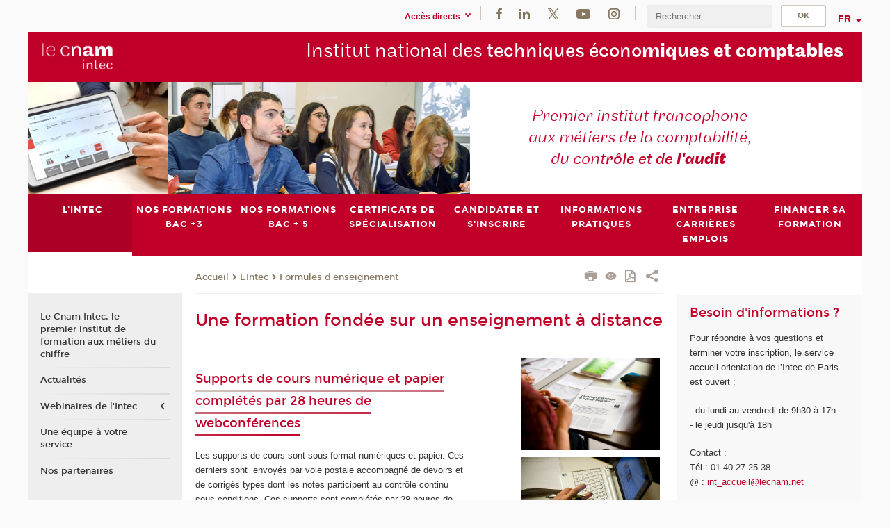

--- FILE ---
content_type: text/html;charset=UTF-8
request_url: https://intec.cnam.fr/une-formation-fondee-sur-un-enseignement-a-distance-158737.kjsp?RH=001
body_size: 12873
content:


















<!DOCTYPE html>
<!--[if IE 8]> <html class="ie8 oldie no-js" xmlns="http://www.w3.org/1999/xhtml" lang="fr" xml:lang="fr"> <![endif]-->
<!--[if gt IE 8]><!--> <html class="no-js" xmlns="http://www.w3.org/1999/xhtml" lang="fr" xml:lang="fr"> <!--<![endif]-->
<head>
    <meta name="viewport" content="width=device-width, initial-scale=1.0" />
    















        <meta itemprop="description" content="premier&#x20;centre&#x20;fran&ccedil;ais&#x20;de&#x20;formation&#x20;&agrave;&#x20;la&#x20;comptabilit&eacute;,&#x20;au&#x20;contr&ocirc;le&#x20;de&#x20;gestion,&#x20;&agrave;&#x20;l&#x27;audit&#x20;et&#x20;&agrave;&#x20;la&#x20;finance,&#x20;formations&#x20;comptables,&#x20;pr&eacute;paration&#x20;aux&#x20;dipl&ocirc;mes&#x20;et&#x20;aux&#x20;examens&#x20;de&#x20;l&#x27;expertise&#x20;comptable,&#x20;dcg,&#x20;dscg,&#x20;decf,&#x20;descf,&#x20;cnam" />
        <meta property="og:description" content="premier&#x20;centre&#x20;fran&ccedil;ais&#x20;de&#x20;formation&#x20;&agrave;&#x20;la&#x20;comptabilit&eacute;,&#x20;au&#x20;contr&ocirc;le&#x20;de&#x20;gestion,&#x20;&agrave;&#x20;l&#x27;audit&#x20;et&#x20;&agrave;&#x20;la&#x20;finance,&#x20;formations&#x20;comptables,&#x20;pr&eacute;paration&#x20;aux&#x20;dipl&ocirc;mes&#x20;et&#x20;aux&#x20;examens&#x20;de&#x20;l&#x27;expertise&#x20;comptable,&#x20;dcg,&#x20;dscg,&#x20;decf,&#x20;descf,&#x20;cnam" />
        <meta itemprop="name" content="Une&#x20;formation&#x20;fond&eacute;e&#x20;sur&#x20;un&#x20;enseignement&#x20;&agrave;&#x20;distance" />
        <meta property="og:title" content="Une&#x20;formation&#x20;fond&eacute;e&#x20;sur&#x20;un&#x20;enseignement&#x20;&agrave;&#x20;distance" />
        <meta property="og:site_name" content="Intec" />
        <meta property="og:type" content="article" />
        <meta property="og:url" content="https://intec.cnam.fr/une-formation-fondee-sur-un-enseignement-a-distance-158737.kjsp?RH=1512636368499" />
        <meta itemprop="image" content="https://intec.cnam.fr/uas/alias2/LOGO/blanc2.png" />
        <meta property="og:image" content="https://intec.cnam.fr/uas/alias2/LOGO/blanc2.png" />
<meta http-equiv="content-type" content="text/html; charset=utf-8" />
<title>Une formation fondée sur un enseignement à distance | Intec | Cnam</title><link rel="canonical" href="https://intec.cnam.fr/une-formation-fondee-sur-un-enseignement-a-distance-158737.kjsp" /><link rel="shortcut icon" type="image/x-icon" href="https://intec.cnam.fr/jsp/images/favicon.ico" />
<link rel="icon" type="image/png" href="https://intec.cnam.fr/jsp/images/favicon.png" />
<meta http-equiv="pragma" content="no-cache" />

<link rel="schema.DC" href="http://purl.org/dc/elements/1.1/" />
<meta name="DC.Title" content="Une&#x20;formation&#x20;fond&eacute;e&#x20;sur&#x20;un&#x20;enseignement&#x20;&agrave;&#x20;distance&#x20;&#x7c;&#x20;Intec&#x20;&#x7c;&#x20;Cnam" />
<meta name="DC.Creator" content="Cnam" />
<meta name="DC.Subject" lang="fr-FR" content="dcg,&#x20;dscg,&#x20;decf,&#x20;descf,&#x20;dipl&ocirc;me&#x20;de&#x20;comptabilit&eacute;&#x20;et&#x20;gestion,&#x20;dipl&ocirc;me&#x20;sup&eacute;rieur&#x20;de&#x20;comptabilit&eacute;&#x20;et&#x20;gestion,formation&#x20;comptable,&#x20;expertise&#x20;comptable,&#x20;dipl&ocirc;mes&#x20;comptables,&#x20;expert&#x20;comptable,&#x20;experts,&#x20;comptables,&#x20;commissaire&#x20;aux&#x20;comptes,&#x20;master,&#x20;bachelor,&#x20;r&eacute;forme&#x20;des&#x20;&eacute;tudes&#x20;comptables,&#x20;double&#x20;chance,&#x20;examens&#x20;comptables,&#x20;comptabilit&eacute;,&#x20;compta,&#x20;comptabilite,&#x20;comptabilit&eacute;&#x20;g&eacute;n&eacute;rale,&#x20;gestion,&#x20;contr&ocirc;le&#x20;de&#x20;gestion,&#x20;audit,&#x20;finance,&#x20;fiscalit&eacute;,&#x20;institut&#x20;de&#x20;formation,&#x20;formations&#x20;comptables&#x20;en&#x20;apprentissage,&#x20;dipl&ocirc;mes&#x20;comptables&#x20;en&#x20;alternance,&#x20;formation&#x20;en&#x20;entreprise,&#x20;enseignement&#x20;&agrave;&#x20;distance,&#x20;enseignement,&#x20;formation&#x20;professionnelle,&#x20;formation&#x20;pro,&#x20;formation&#x20;continue,&#x20;&eacute;cole,&#x20;ecole&#x20;comptable,&#x20;centre&#x20;de&#x20;formation&#x20;comptable,&#x20;cours&#x20;&agrave;&#x20;distance,&#x20;cours&#x20;par&#x20;correspondance,&#x20;CNAM,&#x20;loi&#x20;de&#x20;finances,&#x20;normes&#x20;ias,&#x20;normes&#x20;ifrs,&#x20;annales" />
<meta name="DC.Description" lang="fr-FR" content="premier&#x20;centre&#x20;fran&ccedil;ais&#x20;de&#x20;formation&#x20;&agrave;&#x20;la&#x20;comptabilit&eacute;,&#x20;au&#x20;contr&ocirc;le&#x20;de&#x20;gestion,&#x20;&agrave;&#x20;l&#x27;audit&#x20;et&#x20;&agrave;&#x20;la&#x20;finance,&#x20;formations&#x20;comptables,&#x20;pr&eacute;paration&#x20;aux&#x20;dipl&ocirc;mes&#x20;et&#x20;aux&#x20;examens&#x20;de&#x20;l&#x27;expertise&#x20;comptable,&#x20;dcg,&#x20;dscg,&#x20;decf,&#x20;descf,&#x20;cnam" />
<meta name="DC.Publisher" content="Cnam" />
<meta name="DC.Date.created" scheme="W3CDTF" content="20060522 00:00:00.0" />
<meta name="DC.Date.modified" scheme="W3CDTF" content="20230413 09:17:27.0" />
<meta name="DC.Language" scheme="RFC3066" content="fr-FR" />
<meta name="DC.Rights" content="Copyright &copy;Conservatoire national des arts et métiers" />

<meta name="author" lang="fr_FR" content="Cnam" />
<meta name="keywords" content="dcg,&#x20;dscg,&#x20;decf,&#x20;descf,&#x20;dipl&ocirc;me&#x20;de&#x20;comptabilit&eacute;&#x20;et&#x20;gestion,&#x20;dipl&ocirc;me&#x20;sup&eacute;rieur&#x20;de&#x20;comptabilit&eacute;&#x20;et&#x20;gestion,formation&#x20;comptable,&#x20;expertise&#x20;comptable,&#x20;dipl&ocirc;mes&#x20;comptables,&#x20;expert&#x20;comptable,&#x20;experts,&#x20;comptables,&#x20;commissaire&#x20;aux&#x20;comptes,&#x20;master,&#x20;bachelor,&#x20;r&eacute;forme&#x20;des&#x20;&eacute;tudes&#x20;comptables,&#x20;double&#x20;chance,&#x20;examens&#x20;comptables,&#x20;comptabilit&eacute;,&#x20;compta,&#x20;comptabilite,&#x20;comptabilit&eacute;&#x20;g&eacute;n&eacute;rale,&#x20;gestion,&#x20;contr&ocirc;le&#x20;de&#x20;gestion,&#x20;audit,&#x20;finance,&#x20;fiscalit&eacute;,&#x20;institut&#x20;de&#x20;formation,&#x20;formations&#x20;comptables&#x20;en&#x20;apprentissage,&#x20;dipl&ocirc;mes&#x20;comptables&#x20;en&#x20;alternance,&#x20;formation&#x20;en&#x20;entreprise,&#x20;enseignement&#x20;&agrave;&#x20;distance,&#x20;enseignement,&#x20;formation&#x20;professionnelle,&#x20;formation&#x20;pro,&#x20;formation&#x20;continue,&#x20;&eacute;cole,&#x20;ecole&#x20;comptable,&#x20;centre&#x20;de&#x20;formation&#x20;comptable,&#x20;cours&#x20;&agrave;&#x20;distance,&#x20;cours&#x20;par&#x20;correspondance,&#x20;CNAM,&#x20;loi&#x20;de&#x20;finances,&#x20;normes&#x20;ias,&#x20;normes&#x20;ifrs,&#x20;annales" />
<meta name="description" content="premier&#x20;centre&#x20;fran&ccedil;ais&#x20;de&#x20;formation&#x20;&agrave;&#x20;la&#x20;comptabilit&eacute;,&#x20;au&#x20;contr&ocirc;le&#x20;de&#x20;gestion,&#x20;&agrave;&#x20;l&#x27;audit&#x20;et&#x20;&agrave;&#x20;la&#x20;finance,&#x20;formations&#x20;comptables,&#x20;pr&eacute;paration&#x20;aux&#x20;dipl&ocirc;mes&#x20;et&#x20;aux&#x20;examens&#x20;de&#x20;l&#x27;expertise&#x20;comptable,&#x20;dcg,&#x20;dscg,&#x20;decf,&#x20;descf,&#x20;cnam" />
<meta name="Date-Creation-yyyymmdd" content="20060522 00:00:00.0" />
<meta name="Date-Revision-yyyymmdd" content="20230413 09:17:27.0" />
<meta name="copyright" content="Copyright &copy;Conservatoire national des arts et métiers" />
<meta name="reply-to" content="cms@cnam.fr" />
<meta name="category" content="Internet" />

    <meta name="robots" content="index, follow" />

<meta name="distribution" content="global" />
<meta name="identifier-url" content="https://intec.cnam.fr/" />
<meta name="resource-type" content="document" />
<meta name="expires" content="-1" />
<meta name="Generator" content="" />
<meta name="Formatter" content="" />
    
    <link rel="start" title="Accueil" href="https://intec.cnam.fr/" />
    
    <link rel="alternate" type="application/rss+xml" title="Fil RSS des dix dernières actualités" href="https://intec.cnam.fr/adminsite/webservices/export_rss.jsp?NOMBRE=10&amp;CODE_RUBRIQUE=INTEC&amp;LANGUE=0" />

    <link rel="stylesheet" type="text/css" media="screen" href="https://intec.cnam.fr/jsp/styles/fonts/icones/IcoMoon.css" />
    <link rel="stylesheet" type="text/css" media="screen" href="https://intec.cnam.fr/jsp/styles/fonts.css" />
    <link rel="stylesheet" type="text/css" media="screen" href="https://intec.cnam.fr/jsp/styles/extension-galerie.css" />
    <!--[if lte IE 8]>
    <link rel="stylesheet" type="text/css" media="screen" href="https://intec.cnam.fr/jsp/styles/all-old-ie.css" />
    <script>'header|footer|main|article|section|audio|video|source'.replace(/\w+/g,function(t){document.createElement(t)})</script>
    <script type="text/javascript" src="https://intec.cnam.fr/adminsite/scripts/libs/ie8-shims.js"></script>
    <![endif]-->
    <!--[if gt IE 8]><!-->
    <link rel="stylesheet" type="text/css" media="screen" href="https://intec.cnam.fr/jsp/styles/screen.css" />
    <!--<![endif]-->
    <link rel="stylesheet" type="text/css" media="screen" href="https://intec.cnam.fr/wro/jQueryCSS/7bd5832b3be32ce6eeeab7c3f97decf8cb618101.css"/>
    <link rel="stylesheet" type="text/css" media="print" href="https://intec.cnam.fr/wro/styles-print/6bb61dd7e6436be9da16491d333d5fc1c0c6716a.css"/>
    <link rel="stylesheet" type="text/css" media="screen" href="https://intec.cnam.fr/wro/styles/eb57c25ff0ffddc60fdc7550a2ba2ba683ce697a.css"/>
    










<style type="text/css" media="screen">

	#menu_principal>li{
		
		width:12.50%;
	}


/*  remplacer par variable bandeau (de site) usine à sites */

	@media screen and (min-width: 50em) {.ligne_1 > .colonne_1 {
				width : 60%;
			}.ligne_1 > .colonne_2 {
				width : 40%;
			}.ligne_2 > .colonne_1 {
				width : 60%;
			}.ligne_2 > .colonne_2 {
				width : 40%;
			}
	}.ie8 .ligne_1 > .colonne_1 {
			width : 60%;
		}.ie8 .ligne_1 > .colonne_2 {
			width : 40%;
		}.ie8 .ligne_2 > .colonne_1 {
			width : 60%;
		}.ie8 .ligne_2 > .colonne_2 {
			width : 40%;
		}
</style>


    

    <script type="text/javascript">
        var html = document.getElementsByTagName('html')[0];
        html.className = html.className.replace('no-js', 'js');
    </script>
    

    
    
    <script type="text/javascript" src="https://intec.cnam.fr/adminsite/fcktoolbox/fckeditor/fckeditor.js"></script>
    <script type="text/javascript" src="https://intec.cnam.fr/wro/scripts/717a17b0cdcdc1d468fbeedba4cdddfccb9e6da5.js"></script>

    



<!-- Matomo Script A-->
<script>
    var _paq = window._paq = window._paq || [];
    /* tracker methods like "setCustomDimension" should be called before "trackPageView" */
    _paq.push(['trackPageView']);
    _paq.push(['enableLinkTracking']);
    (function () {
        var u = "https://pascal.cnam.fr/";
        _paq.push(['setTrackerUrl', u + 'matomo.php']);
        _paq.push(['setSiteId', '24']);
        var d = document, g = d.createElement('script'), s = d.getElementsByTagName('script')[0];
        g.async = true;
        g.src = u + 'matomo.js';
        s.parentNode.insertBefore(g, s);
    })();
</script>
<!-- End Matomo Code -->



</head>
<body id="body" class="fiche pagelibre consultation">







<header>
	<div id="header_deco">
	    <div id="bandeau_outils">
	    	 <button id="menu-principal-bouton" class="plier-deplier__bouton" aria-expanded="false">
                <span class="css-icon-menu"></span>
                <span class="icon-libelle">Menu</span>
            </button>
		    <p id="liens_evitement">
		        <a href="#avec_nav_avec_encadres">Contenu</a> |
		        <a href="#menu_principal">Navigation</a> |
		        <a href="#acces_directs">Accès directs</a>  |
		        <a href="#connexion">Connexion</a>
		    </p>
		    






		    
		    	






   <div id="acces-directs" class="acces-direct plier-deplier mobile-menu__item js-mobile-menu__item">
       <button class="button bouton-bandeau plier-deplier__bouton">
           <span class="icon-libelle">Accès directs</span>
           <span class="icon icon-chevron_down"></span>
       </button>
       <div class="plier-deplier__contenu plier-deplier__contenu--clos mobile-menu__level js-mobile-menu__level">
           <div>
               <ul>
              	 
                   <li class="mobile-menu__item js-mobile-menu__item">                       
                   		<a href="https://intec.cnam.fr/portail-cnam/" class="type_rubrique_0004">
                   			<span class="mobile-menu__item__picto"><img src="/medias/photo/picto-24px-wg8c-portail-cnam_1466677127257-png"/></span><!--
                   			--><span class="mobile-menu__item__libelle">Portail Cnam</span>
                   		</a>                     
                   </li>
                 
                   <li class="mobile-menu__item js-mobile-menu__item">                       
                   		<a href="https://intec.cnam.fr/espace-numerique-de-formation/" class="type_rubrique_0004">
                   			<!--
                   			--><span class="mobile-menu__item__libelle">Espace numérique de formation</span>
                   		</a>                     
                   </li>
                 
                   <li class="mobile-menu__item js-mobile-menu__item">                       
                   		<a href="https://intec.cnam.fr/handi-cnam/" class="type_rubrique_0004">
                   			<span class="mobile-menu__item__picto"><img src="/medias/photo/picto-24px-wg8c-handi-cnam_1469200995688-png"/></span><!--
                   			--><span class="mobile-menu__item__libelle">Handi'Cnam</span>
                   		</a>                     
                   </li>
                 
                   <li class="mobile-menu__item js-mobile-menu__item">                       
                   		<a href="https://intec.cnam.fr/les-dernieres-publications-sur-le-blog-du-conservatoire-868032.kjsp?RH=1511356628078&amp;RF=adintec_mag" class="type_rubrique_0001">
                   			<span class="mobile-menu__item__picto"><img src="/medias/photo/picto-blog_1562248441902-png"/></span><!--
                   			--><span class="mobile-menu__item__libelle">Cnam blog</span>
                   		</a>                     
                   </li>
                 
                   <li class="mobile-menu__item js-mobile-menu__item">                       
                   		<a href="https://intec.cnam.fr/musee-des-arts-et-metiers/" class="type_rubrique_0004">
                   			<span class="mobile-menu__item__picto"><img src="/medias/photo/picto-24px-wg8c-musee_1466677105776-png"/></span><!--
                   			--><span class="mobile-menu__item__libelle">Musée des arts et métiers</span>
                   		</a>                     
                   </li>
                 
                   <li class="mobile-menu__item js-mobile-menu__item">                       
                   		<a href="https://intec.cnam.fr/la-boutique-du-cnam/" class="type_rubrique_0004">
                   			<span class="mobile-menu__item__picto"><img src="/medias/photo/picto-24px-wg8c-boutique_1466676772117-png"/></span><!--
                   			--><span class="mobile-menu__item__libelle">La boutique du Cnam</span>
                   		</a>                     
                   </li>
                 
                   <li class="mobile-menu__item js-mobile-menu__item">                       
                   		<a href="https://intec.cnam.fr/acces-a-intracnam/" class="type_rubrique_0004">
                   			<span class="mobile-menu__item__picto"><img src="/medias/photo/picto-24px-wg8c-intranet_1466677065451-png"/></span><!--
                   			--><span class="mobile-menu__item__libelle">Accès à Intracnam</span>
                   		</a>                     
                   </li>
                 
               </ul>
           </div><!-- -->
		</div><!-- .plier-deplier__contenu -->
	</div><!-- #acces-directs .plier-deplier -->

		    
		    






		    






    <div class="reseaux-sociaux">
        <div>
            <span class="reseaux-sociaux__libelle">Réseaux sociaux</span>
            <ul class="reseaux-sociaux__liste">
            
                <li class="reseaux-sociaux__item">
                    <a href="https://intec.cnam.fr/facebook/" class="type_rubrique_0004" title="Facebook"><span><img src="/medias/photo/rs-header-facebook-fafafa_1479822212444-png" alt="picto-Facebook" /></span></a>
                </li>
            
                <li class="reseaux-sociaux__item">
                    <a href="https://intec.cnam.fr/linkedin/" class="type_rubrique_0004" title="LinkedIn"><span><img src="/medias/photo/rs-header-linkedin-fafafa_1479822260102-png" alt="picto-LinkedIn" /></span></a>
                </li>
            
                <li class="reseaux-sociaux__item">
                    <a href="https://intec.cnam.fr/twitter/" class="type_rubrique_0004" title="Twitter"><span><img src="/medias/photo/rs-header-x-fafafa_1693906626049-png" alt="picto-Twitter" /></span></a>
                </li>
            
                <li class="reseaux-sociaux__item">
                    <a href="https://intec.cnam.fr/youtube/" class="type_rubrique_0004" title="YouTube"><span><img src="/medias/photo/rs-header-youtube-fafafa_1479822313326-png" alt="picto-YouTube" /></span></a>
                </li>
            
                <li class="reseaux-sociaux__item">
                    <a href="https://intec.cnam.fr/instagram/" class="type_rubrique_0004" title="Instagram"><span><img src="/medias/photo/rs-header-instagram-fafafa_1479822239948-png" alt="picto-Instagram" /></span></a>
                </li>
            
            </ul>
        </div>
    </div><!-- .reseaux-sociaux -->

		    









<div id="recherche-simple" class="plier-deplier">
        <div class="recherche-simple-Top">
	        <form class="form-recherche-simple-Top"  action="/servlet/com.jsbsoft.jtf.core.SG?EXT=cnam&amp;PROC=RECHERCHE_SIMPLE&amp;ACTION=RECHERCHE&amp;RF=1512636368499&amp;RH=1512636368499&amp;ID_REQ=1769297384673" method="post">
	            <input type="hidden" name="#ECRAN_LOGIQUE#" value="RECHERCHE" />
	            <input type="hidden" name="ACTION" value="VALIDER" />
	            <input type="hidden" name="LANGUE_SEARCH" value="0" />
	            <input type="hidden" name="CODE_RUBRIQUE" value="INTEC" />
	            <input type="hidden" name="SITE_CLOISONNE" value="1" />
	            <input type="hidden" name="CODE_SITE_DISTANT" value="" />
	            <input type="hidden" name="SEARCH_SOUSRUBRIQUES" value="true" />
	            <input type="hidden" name="SEARCH_EXCLUSIONOBJET" value="" />
	            <input type="hidden" name="RH" value="1512636368499" />
	            <input type="hidden" name="OBJET" value="TOUS" />
	            <label for="MOTS_CLEFS">Recherche</label>
	            <input name="QUERY" role="search" type="text" id="MOTS_CLEFS" value="" placeholder="Rechercher" title="Rechercher par mots-clés" />
	            <input type="submit" value="ok" />
	            
	        </form>
    </div><!-- .plier-deplier__contenu -->
</div><!-- #recherche-simple .plier-deplier -->

		    







<div id="versions" class="plier-deplier">
        <button class="plier-deplier__bouton versions__item" aria-expanded="false">fr</button>
        <div class="plier-deplier__contenu plier-deplier__contenu--clos">
	        <div><!--
	        --><ul><!----><li class="versions__item versions_en"  lang="en"><a href="https://www.cnam.eu/site-en/" hreflang="en">
	                        en
	                      </a></li><!----></ul><!--
	    --></div><!-- 
       --></div><!-- .plier-deplier__contenu -->
    </div><!-- #versions -->
    
	    </div> <!-- #bandeau_outils -->
		
	    <div id="banniere">
	   		











<div class="banniere clearfix" role="banner">
		<div class="banniere__logo-structure">
	            <a href="https://intec.cnam.fr/formations-a-la-comptabilite-au-controle-de-gestion-et-a-l-audit-821278.kjsp?RH=1512636368499&amp;RF=INTEC" class="banniere__logo" title="Retour à la page d'accueil">
					<img src="/uas/alias2/LOGO/blanc2.png" alt="logo-Intec" title="Retour à la page d'accueil" />
	            </a>

			
		</div>
		
         
        	<a href="https://intec.cnam.fr/" class="banniere__intitule" title="Retour à l’accueil du site"><!-- 
	        	
	        		--><span class="fragment_0">Institut national des </span><!--
	        		
	        		--><span class="fragment_1">techniques écono</span><!--
	        		
	        		--><span class="fragment_2">miques et com</span><!--
	        		
	        		--><span class="fragment_3">ptables</span><!--
	        		
        	 --></a>
       
</div><!-- .banniere -->
	    </div>
	    
		     <a id="bandeau" href="https://intec.cnam.fr/">
		   		




	<div class="bandeau__fragmente clearfix">
		<!-- Images -->
		<div class="bandeau__fragmente-images">
			<!-- les <img> sont en visibility hidden pour maintenir le ratio de largeur de l'image sur le div parent, qui est ensuite rempli avec le background cover -->
			
				<div class="effet7">
					<div class="itemwrap">
						<div class="bandeau__fragmente-image bandeau__fragmente-image-1 effetIn1" style="background-image:url('/uas/alias2/NOM_PROPRIETE_BANDEAU_IMAGE_1/intec-petit.jpg')">				
							<img src="/uas/alias2/NOM_PROPRIETE_BANDEAU_IMAGE_1/intec-petit.jpg">
						</div>
					</div>
				</div>
			
			
				<div class="effet1">
					<div class="itemwrap">
						<div class="bandeau__fragmente-image bandeau__fragmente-image-2 effetIn2" style="background-image:url('/uas/alias2/NOM_PROPRIETE_BANDEAU_IMAGE_2/intec-grand.jpg')">				
							<img src="/uas/alias2/NOM_PROPRIETE_BANDEAU_IMAGE_2/intec-grand.jpg">
						</div>
					</div>
				</div>
			
		</div>
		
		<!-- Message-->
		<div class="bandeau__fragmente-message effet1"><div class="itemwrap"><div class="bandeau__fragmente-message-effet effetIn1"><!--
			
		       		--><span class="fragment_0">Premier institut francophone <br />aux métiers de la comptabilité, <br />du cont</span><!--
		       		
		       		--><span class="fragment_1">rôle et de </span><!--
		       		
		       		--><span class="fragment_2">l'aud</span><!--
		       		
		       		--><span class="fragment_3">it</span><!--
		       		
		--><span class="typewritterEffect">&nbsp;</span></div></div></div>
	</div>


		    </a>
		
	    <div id="menu" role="navigation" aria-expanded="false">
	        








    <ul id="menu_principal" class="menu_principal--riche mobile-menu__level js-mobile-menu__level"><!--
	            --><li class="menu_principal-actif  mobile-menu__item js-mobile-menu__item">
	            
	            <a href="https://intec.cnam.fr/le-cnam-intec-le-premier-institut-de-formation-aux-metiers-du-chiffre-264208.kjsp?RH=1511356628078&amp;RF=001" class="js-menu-link type_rubrique_0001" aria-expanded="false"><span>L'Intec</span></a>
	            
		            <div class="plier-deplier__contenu plier-deplier__contenu--clos mobile-menu__level js-mobile-menu__level ">
	                   <div class="menu_principal__col">
		                    <ul><!-- 
		                     	
		                     	--><li class="menu_principal-titre-actif  mobile-menu__level__titre">
			                        <a href="https://intec.cnam.fr/le-cnam-intec-le-premier-institut-de-formation-aux-metiers-du-chiffre-264208.kjsp?RH=1511356628078&amp;RF=001">
				                        
			            					Le Cnam Intec, le premier institut de formation aux métiers du chiffre
			            				
			                        </a>
			                    </li><!--
		                        --><li class=" mobile-menu__item js-mobile-menu__item">
		                            <a href="https://intec.cnam.fr/toutes-les-actualites-3204.kjsp?RH=1511356628078&amp;RF=1687609831440" class="type_rubrique_0001">Actualités</a>
			                        
		                        </li><!--
		                        --><li class=" mobile-menu__item js-mobile-menu__item">
		                            <a href="https://intec.cnam.fr/participez-aux-webinaires-de-l-intec-1577092.kjsp?RH=1511356628078&amp;RF=1536673025878" class="type_rubrique_0001">Webinaires de l'Intec</a>
			                        
			                            <ul class="mobile-menu__level js-mobile-menu__level">
			                            	<li class=" mobile-menu__level__titre">
			                               		<a href="https://intec.cnam.fr/participez-aux-webinaires-de-l-intec-1577092.kjsp?RH=1511356628078&amp;RF=1536673025878">Webinaires de l'Intec</a>
			                            	</li><!--
			                                --><li class=" mobile-menu__item js-mobile-menu__item">
			                                   	<a href="https://intec.cnam.fr/outils-d-ia-dans-les-metiers-de-la-comptabilite--1576644.kjsp?RH=1511356628078&amp;RF=1760522067849" class="type_rubrique_0001">Outils d’IA dans les métiers de la comptabilité</a>
			                                   </li><!--
			                                --><li class=" mobile-menu__item js-mobile-menu__item">
			                                   	<a href="https://intec.cnam.fr/regards-et-pratiques-d-experts--1573692.kjsp?RH=1511356628078&amp;RF=1760521520431" class="type_rubrique_0001">Regards et pratiques d'experts</a>
			                                   </li><!--
			                            --></ul>
		                        </li><!--
		                        --><li class=" mobile-menu__item js-mobile-menu__item">
		                            <a href="https://intec.cnam.fr/une-equipe-a-votre-service-2416.kjsp?RH=1511356628078&amp;RF=eq" class="type_rubrique_0001">Une équipe à votre service</a>
			                        
		                        </li><!--
		                        --><li class=" mobile-menu__item js-mobile-menu__item">
		                            <a href="https://intec.cnam.fr/nos-partenaires--949623.kjsp?RH=1511356628078&amp;RF=1507901078643" class="type_rubrique_0001">Nos partenaires</a>
			                        
		                        </li><!--
		                    --></ul>
	                   </div>
	                    
		           </div>
	           
	          </li><!-- 
	            --><li class=" mobile-menu__item js-mobile-menu__item">
	            
	            <a href="https://intec.cnam.fr/bac-3-1509445.kjsp?RH=1511356628078&amp;RF=1681311755241" class="js-menu-link type_rubrique_0001" aria-expanded="false"><span>Nos formations Bac +3</span></a>
	            
		            <div class="plier-deplier__contenu plier-deplier__contenu--clos mobile-menu__level js-mobile-menu__level ">
	                   <div class="menu_principal__col">
		                    <ul><!-- 
		                     	
		                     	--><li class=" mobile-menu__level__titre">
			                        <a href="https://intec.cnam.fr/bac-3-1509445.kjsp?RH=1511356628078&amp;RF=1681311755241">
				                        
			            					Bac + 3
			            				
			                        </a>
			                    </li><!--
		                        --><li class=" mobile-menu__item js-mobile-menu__item">
		                            <a href="https://intec.cnam.fr/diplome-de-gestion-et-de-comptabilite-dgc--297185.kjsp?RH=1511356628078&amp;RF=1732095282795" class="type_rubrique_0001">Diplôme de gestion et de comptabilité (DGC)</a>
			                        
		                        </li><!--
		                        --><li class=" mobile-menu__item js-mobile-menu__item">
		                            <a href="https://intec.cnam.fr/licence-comptabilite-controle-audit-cca--1051319.kjsp?RH=1511356628078&amp;RF=1713718613110" class="type_rubrique_0001">Licence CCA</a>
			                        
		                        </li><!--
		                        --><li class=" mobile-menu__item js-mobile-menu__item">
		                            <a href="https://intec.cnam.fr/double-parcours-diplome-de-gestion-et-de-comptabilite-et-licence-cca--1484447.kjsp?RH=1511356628078&amp;RF=1716387162284" class="type_rubrique_0001">Double parcours DGC/Licence CCA</a>
			                        
		                        </li><!--
		                        --><li class=" mobile-menu__item js-mobile-menu__item">
		                            <a href="https://intec.cnam.fr/licences-professionnelles-1470904.kjsp?RH=1511356628078&amp;RF=1710418613880" class="type_rubrique_0001">Licences professionnelles</a>
			                        
		                        </li><!--
		                    --></ul>
	                   </div>
	                    
		           </div>
	           
	          </li><!-- 
	            --><li class=" mobile-menu__item js-mobile-menu__item">
	            
	            <a href="https://intec.cnam.fr/bac-5-1509448.kjsp?RH=1511356628078&amp;RF=1681311839178" class="js-menu-link type_rubrique_0001" aria-expanded="false"><span>Nos formations Bac + 5</span></a>
	            
		            <div class="plier-deplier__contenu plier-deplier__contenu--clos mobile-menu__level js-mobile-menu__level ">
	                   <div class="menu_principal__col">
		                    <ul><!-- 
		                     	
		                     	--><li class=" mobile-menu__level__titre">
			                        <a href="https://intec.cnam.fr/bac-5-1509448.kjsp?RH=1511356628078&amp;RF=1681311839178">
				                        
			            					Bac + 5
			            				
			                        </a>
			                    </li><!--
		                        --><li class=" mobile-menu__item js-mobile-menu__item">
		                            <a href="https://intec.cnam.fr/diplome-superieur-de-gestion-et-de-comptabilite-dsgc--297189.kjsp?RH=1511356628078&amp;RF=1732095375584" class="type_rubrique_0001">Diplôme supérieur de gestion et de comptabilité (DSGC)</a>
			                        
		                        </li><!--
		                        --><li class=" mobile-menu__item js-mobile-menu__item">
		                            <a href="https://intec.cnam.fr/master-comptabilite-controle-audit-cnam-intec--908079.kjsp?RH=1511356628078&amp;RF=1713720935796" class="type_rubrique_0001">Master CCA</a>
			                        
		                        </li><!--
		                        --><li class=" mobile-menu__item js-mobile-menu__item">
		                            <a href="https://intec.cnam.fr/double-parcours-diplome-superieur-de-gestion-et-de-comptabilite-dsgc-et-master-cca-1484464.kjsp?RH=1511356628078&amp;RF=1716387829535" class="type_rubrique_0001">Double parcours DSGC/master CCA</a>
			                        
		                        </li><!--
		                        --><li class=" mobile-menu__item js-mobile-menu__item">
		                            <a href="https://intec.cnam.fr/seminaires-de-revisions-intensives-ue-1-et-ue-4-du-dscg-1271520.kjsp?RH=1511356628078&amp;RF=1624976327195" class="type_rubrique_0001">Séminaires de révisions du DSCG</a>
			                        
		                        </li><!--
		                    --></ul>
	                   </div>
	                    
		           </div>
	           
	          </li><!-- 
	            --><li class=" mobile-menu__item js-mobile-menu__item">
	            
	            <a href="https://intec.cnam.fr/certificats-de-specialisation-291170.kjsp?RH=1511356628078&amp;RF=prepa+prof" class="js-menu-link type_rubrique_0001" aria-expanded="false"><span>Certificats de spécialisation</span></a>
	            
	          </li><!-- 
	            --><li class=" mobile-menu__item js-mobile-menu__item">
	            
	            <a href="#2" class="js-menu-link type_rubrique_0001" aria-expanded="false"><span>Candidater et s'inscrire</span></a>
	            
		            <div class="plier-deplier__contenu plier-deplier__contenu--clos mobile-menu__level js-mobile-menu__level ">
	                   <div class="menu_principal__col">
		                    <ul><!-- 
		                     	
		                        --><li class=" mobile-menu__item js-mobile-menu__item">
		                            <a href="https://intec.cnam.fr/candidater-et-s-inscrire--192146.kjsp?RH=1511356628078&amp;RF=modains" class="type_rubrique_0001">Candidater et s'inscrire </a>
			                        
		                        </li><!--
		                        --><li class=" mobile-menu__item js-mobile-menu__item">
		                            <a href="https://intec.cnam.fr/formules-d-enseignement--997.kjsp?RH=1511356628078&amp;RF=1730386752902" class="type_rubrique_0001">Formules d'enseignement</a>
			                        
		                        </li><!--
		                    --></ul>
	                   </div>
	                    
		           </div>
	           
	          </li><!-- 
	            --><li class=" mobile-menu__item js-mobile-menu__item">
	            
	            <a href="#2" class="js-menu-link type_rubrique_" aria-expanded="false"><span>Informations pratiques</span></a>
	            
		            <div class="plier-deplier__contenu plier-deplier__contenu--clos mobile-menu__level js-mobile-menu__level ">
	                   <div class="menu_principal__col">
		                    <ul><!-- 
		                     	
		                        --><li class=" mobile-menu__item js-mobile-menu__item">
		                            <a href="https://intec.cnam.fr/le-statut-d-etudiant-130116.kjsp?RH=1511356628078&amp;RF=stat+etu" class="type_rubrique_0001">Le statut d'étudiant</a>
			                        
		                        </li><!--
		                        --><li class=" mobile-menu__item js-mobile-menu__item">
		                            <a href="https://intec.cnam.fr/tarifs-2025-2026-toutes-les-formations-1519942.kjsp?RH=1511356628078&amp;RF=tarifs" class="type_rubrique_0001">Tarifs</a>
			                        
		                        </li><!--
		                        --><li class=" mobile-menu__item js-mobile-menu__item">
		                            <a href="https://intec.cnam.fr/dispenses-231100.kjsp?RH=1511356628078&amp;RF=dispen" class="type_rubrique_0001">Dispenses</a>
			                        
		                        </li><!--
		                        --><li class=" mobile-menu__item js-mobile-menu__item">
		                            <a href="https://intec.cnam.fr/decouvrez-l-offre-de-formation-2025-2026-980824.kjsp?RH=1511356628078&amp;RF=1683819543106" class="type_rubrique_0001">Catalogue</a>
			                        
		                        </li><!--
		                        --><li class=" mobile-menu__item js-mobile-menu__item">
		                            <a href="https://intec.cnam.fr/consultez-le-guide-de-l-etudiant-1563893.kjsp?RH=1511356628078&amp;RF=1752157353574" class="type_rubrique_0001">Guide de l'étudiant</a>
			                        
		                        </li><!--
		                        --><li class="menu_principal-actif  mobile-menu__item js-mobile-menu__item">
		                            <a href="https://intec.cnam.fr/foire-aux-questions-99142.kjsp?RH=1511356628078&amp;RF=1511356628078" class="type_rubrique_0001">Questions fréquentes</a>
			                        
			                            <ul class="mobile-menu__level js-mobile-menu__level">
			                            	<li class="menu_principal-titre-actif  mobile-menu__level__titre">
			                               		<a href="https://intec.cnam.fr/foire-aux-questions-99142.kjsp?RH=1511356628078&amp;RF=1511356628078">Questions fréquentes</a>
			                            	</li><!--
			                                --><li class=" mobile-menu__item js-mobile-menu__item">
			                                   	<a href="https://intec.cnam.fr/foire-aux-questions-apprentissage-et-formation-continue-1488151.kjsp?RH=1511356628078&amp;RF=1717495368306" class="type_rubrique_0001">Foire aux questions - Apprentissage et Formation continue</a>
			                                   </li><!--
			                                --><li class=" mobile-menu__item js-mobile-menu__item">
			                                   	<a href="https://intec.cnam.fr/foire-aux-questions-examens--1488144.kjsp?RH=1511356628078&amp;RF=1717495498091" class="type_rubrique_0001">Foire aux questions - Examens</a>
			                                   </li><!--
			                            --></ul>
		                        </li><!--
		                        --><li class=" mobile-menu__item js-mobile-menu__item">
		                            <a href="https://intec.cnam.fr/vous-souhaitez-nous-contacter-1415434.kjsp?RH=1511356628078&amp;RF=CONTACTS" class="type_rubrique_0001">Contacts</a>
			                        
			                            <ul class="mobile-menu__level js-mobile-menu__level">
			                            	<li class=" mobile-menu__level__titre">
			                               		<a href="https://intec.cnam.fr/vous-souhaitez-nous-contacter-1415434.kjsp?RH=1511356628078&amp;RF=CONTACTS">Contacts</a>
			                            	</li><!--
			                                --><li class=" mobile-menu__item js-mobile-menu__item">
			                                   	<a href="https://intec.cnam.fr/contacts-et-acces-cnam-intec-paris-192721.kjsp?RH=1511356628078&amp;RF=intecparis" class="type_rubrique_0001">Intec Paris</a>
			                                   </li><!--
			                                --><li class=" mobile-menu__item js-mobile-menu__item">
			                                   	<a href="https://intec.cnam.fr/centres-associes-3147.kjsp?RH=1511356628078&amp;RF=centres" class="type_rubrique_0001">Centres associés</a>
			                                   </li><!--
			                                --><li class=" mobile-menu__item js-mobile-menu__item">
			                                   	<a href="https://intec.cnam.fr/adresses-utiles-1505.kjsp?RH=1511356628078&amp;RF=adut" class="type_rubrique_0001">Adresses utiles</a>
			                                   </li><!--
			                            --></ul>
		                        </li><!--
		                    --></ul>
	                   </div>
	                    
		           </div>
	           
	          </li><!-- 
	            --><li class=" mobile-menu__item js-mobile-menu__item">
	            
	            <a href="#2" class="js-menu-link type_rubrique_" aria-expanded="false"><span>Entreprise Carrières Emplois</span></a>
	            
		            <div class="plier-deplier__contenu plier-deplier__contenu--clos mobile-menu__level js-mobile-menu__level ">
	                   <div class="menu_principal__col">
		                    <ul><!-- 
		                     	
		                        --><li class=" mobile-menu__item js-mobile-menu__item">
		                            <a href="https://intec.cnam.fr/job-dating-de-l-intec-1463307.kjsp?RH=1511356628078&amp;RF=1739281192943" class="type_rubrique_0001">Jobdating</a>
			                        
		                        </li><!--
		                        --><li class=" mobile-menu__item js-mobile-menu__item">
		                            <a href="https://intec.cnam.fr/alumni-de-l-intec-954656.kjsp?RH=1511356628078&amp;RF=1512642079222" class="type_rubrique_0001">Alumnis</a>
			                        
		                        </li><!--
		                        --><li class=" mobile-menu__item js-mobile-menu__item">
		                            <a href="https://intec.cnam.fr/nos-partenaires-recrutent-660968.kjsp?RH=1511356628078&amp;RF=1512641958768" class="type_rubrique_0001">Offres emplois - stages </a>
			                        
		                        </li><!--
		                        --><li class=" mobile-menu__item js-mobile-menu__item">
		                            <a href="https://intec.cnam.fr/les-metiers-de-l-expertise-comptable--1014388.kjsp?RH=1511356628078&amp;RF=1530868479936" class="type_rubrique_0001">Métiers de l'expertise comptable</a>
			                        
		                        </li><!--
		                        --><li class=" mobile-menu__item js-mobile-menu__item">
		                            <a href="https://intec.cnam.fr/taxe-d-apprentissage-investissez-dans-l-avenir-avec-nous--865290.kjsp?RH=1511356628078&amp;RF=1512640156513" class="type_rubrique_0001">Taxe d'apprentissage</a>
			                        
		                        </li><!--
		                        --><li class=" mobile-menu__item js-mobile-menu__item">
		                            <a href="https://intec.cnam.fr/diffuser-une-offre-d-emploi-d-alternance-ou-de-stage--1074405.kjsp?RH=1511356628078&amp;RF=1512640981459" class="type_rubrique_0001">Déposer une offre</a>
			                        
		                        </li><!--
		                        --><li class=" mobile-menu__item js-mobile-menu__item">
		                            <a href="https://intec.cnam.fr/recrutement-des-charges-d-enseignement-vacataires-et-agents-temporaires-vacataires-189438.kjsp?RH=1511356628078&amp;RF=1684330605353" class="type_rubrique_0001">Nous recrutons</a>
			                        
		                        </li><!--
		                        --><li class=" mobile-menu__item js-mobile-menu__item">
		                            <a href="https://intec.cnam.fr/conventions-de-stage-obligatoire-a-l-intec-de-paris-68027.kjsp?RH=1511356628078&amp;RF=1760357964807" class="type_rubrique_0001">Conventions de stage</a>
			                        
		                        </li><!--
		                    --></ul>
	                   </div>
	                    
		           </div>
	           
	          </li><!-- 
	            --><li class=" mobile-menu__item js-mobile-menu__item">
	            
	            <a href="https://intec.cnam.fr/la-formation-continue-et-dispositifs-de-financement-178310.kjsp?RH=1511356628078&amp;RF=1730379459874" class="js-menu-link type_rubrique_0001" aria-expanded="false"><span>Financer sa formation</span></a>
	            
		            <div class="plier-deplier__contenu plier-deplier__contenu--clos mobile-menu__level js-mobile-menu__level ">
	                   <div class="menu_principal__col">
		                    <ul><!-- 
		                     	
		                     	--><li class=" mobile-menu__level__titre">
			                        <a href="https://intec.cnam.fr/la-formation-continue-et-dispositifs-de-financement-178310.kjsp?RH=1511356628078&amp;RF=1730379459874">
				                        
			            					La formation continue et dispositifs de financement
			            				
			                        </a>
			                    </li><!--
		                        --><li class=" mobile-menu__item js-mobile-menu__item">
		                            <a href="https://intec.cnam.fr/s-inscrire-par-le-cpf-1488362.kjsp?RH=1511356628078&amp;RF=1717595088069" class="type_rubrique_0001">S'inscrire par le CPF</a>
			                        
		                        </li><!--
		                        --><li class=" mobile-menu__item js-mobile-menu__item">
		                            <a href="https://intec.cnam.fr/dispositifs-de-validation-des-acquis-intec-1459811.kjsp?RH=1511356628078&amp;RF=1710706950543" class="type_rubrique_0001">Valider ses acquis</a>
			                        
		                        </li><!--
		                        --><li class=" mobile-menu__item js-mobile-menu__item">
		                            <a href="https://intec.cnam.fr/formations-en-apprentissage--1409440.kjsp?RH=1511356628078&amp;RF=1730383838125" class="type_rubrique_0001">Formation en apprentissage </a>
			                        
			                            <ul class="mobile-menu__level js-mobile-menu__level">
			                            	<li class=" mobile-menu__level__titre">
			                               		<a href="https://intec.cnam.fr/formations-en-apprentissage--1409440.kjsp?RH=1511356628078&amp;RF=1730383838125">Formation en apprentissage </a>
			                            	</li><!--
			                                --><li class=" mobile-menu__item js-mobile-menu__item">
			                                   	<a href="https://intec.cnam.fr/l-alternance-962995.kjsp?RH=1511356628078&amp;RF=1512640093465" class="type_rubrique_0001">L'alternance</a>
			                                   </li><!--
			                            --></ul>
		                        </li><!--
		                    --></ul>
	                   </div>
	                    
		           </div>
	           
	          </li><!-- 
    --></ul><!-- #menu_principal -->
	        <div class="separateur"></div>
	    </div> <!-- #menu -->
    </div>
</header>

<main id="page">
    <div id="page_deco">
        <div id="contenu-encadres">
            <div id="avec_nav_avec_encadres" class="contenu" role="main">
                
                    <div class="contenu__outils clearfix">
	                    















<p id="fil_ariane"><a href='http://intec.cnam.fr'><span>Accueil</span></a><span class='icon icon-chevron_right'></span><a href="https://intec.cnam.fr/le-cnam-intec-le-premier-institut-de-formation-aux-metiers-du-chiffre-264208.kjsp?RH=1512636368499&amp;RF=001">L'Intec</a><span class='icon icon-chevron_right'></span><a href="https://intec.cnam.fr/formules-d-enseignement--997.kjsp?RH=1512636368499&amp;RF=1512636368499">Formules d'enseignement</a></p>
            <p class="fil_ariane__position"></p>

	                    











<ul class="actions-fiche">

<!--  <li class="actions-fiche__item actions-fiche__item--panier"> -->

<!-- 		 <input type="hidden" id="isPresentPanier" name="isPresentPanier" value="false" /> -->




<!--     </li> -->
    
    <li class="actions-fiche__item actions-fiche__item--print">
        <button title="Imprimer" onclick="window.print(); return false;"><span aria-hidden="true" class="icon icon-print"></span><span class="actions-fiche__libelle">Imprimer</span></button>
    </li>
    <li class="actions-fiche__item actions-fiche__item--print">
        <a href="/une-formation-fondee-sur-un-enseignement-a-distance-158737.kjsp?RH=001&versiontexte=true" title="Version texte" target="_blank"><span aria-hidden="true" class="icon icon-eye2"></span></a>
    </li>
    
	
	<li class="actions-fiche__item actions-fiche__item--pdf">
		<a title="Version PDF" href="https://intec.cnam.fr/une-formation-fondee-sur-un-enseignement-a-distance-158737.kjsp?RH=1512636368499&amp;toPdf=true" rel="nofollow">
			<span aria-hidden="true" class="icon icon-file-pdf-o"></span>
			<span class="actions-fiche__libelle">Version PDF</span>
		</a>
	</li>
	
    <li class="actions-fiche__item plier-deplier actions-fiche__item--share">
        <button class="plier-deplier__bouton" aria-expanded="false" title="Partager"><span aria-hidden="true" class="icon icon-share"></span><span class="actions-fiche__libelle">Partager</span></button>
        <div class="plier-deplier__contenu plier-deplier__contenu--clos partage-reseauxsociaux">
            <span>Partager cette page</span>
            <ul><!----><li class="partage-reseauxsociaux__item partage-reseauxsociaux__item--facebook">
                        <a href="https://www.facebook.com/sharer/sharer.php?s=100&u=https://intec.cnam.fr/une-formation-fondee-sur-un-enseignement-a-distance-158737.kjsp?RH=1512636368499" title="Facebook">
                            <span aria-hidden="true" class="icon icon-facebook"></span>
                            <span class="actions-fiche__libelle">Facebook</span>
                        </a>
                    </li><!----><li class="partage-reseauxsociaux__item partage-reseauxsociaux__item--twitter">
                        <a href="https://twitter.com/intent/tweet?url=https%3A%2F%2Fintec.cnam.fr%2Fune-formation-fondee-sur-un-enseignement-a-distance-158737.kjsp%3FRH%3D1512636368499&via=lecnam&text=Une+formation+fond%C3%A9e+sur+un+enseignement+%C3%A0+distance" title="Twitter">
                            <span aria-hidden="true" class="icon icon-twitter"></span>
                            <span class="actions-fiche__libelle">Twitter</span>
                        </a>
                    </li><!----><li class="partage-reseauxsociaux__item partage-reseauxsociaux__item--linkedin">
                        <a href="https://www.linkedin.com/shareArticle?mini=true&url=https://intec.cnam.fr/une-formation-fondee-sur-un-enseignement-a-distance-158737.kjsp?RH=1512636368499" title="Linkedin">
                            <span aria-hidden="true" class="icon icon-linkedin"></span>
                            <span class="actions-fiche__libelle">Linkedin</span>
                        </a>
                    </li><!----></ul>
        </div>
    </li></ul><!-- .actions-fiche -->

                    </div>
                    
                    
                        <h1>Une formation fondée sur un enseignement à distance</h1>
                    




<div class="ligne_1"><div class="colonne_1">
                <div class="colonne_deco"><div class="paragraphe--1">
                                <h2 class="paragraphe__titre--1">Supports de cours num&#233;rique et papier compl&#233;t&#233;s par 28 heures de webconf&#233;rences</h2><div class="paragraphe__contenu--1 toolbox">
                                
<p>Les supports de cours sont sous format numériques et papier. Ces derniers sont&nbsp; envoyés par voie postale accompagné de devoirs et de corrigés types dont les notes participent au contrôle continu sous conditions. Ces supports sont complétés par 28 heures de webconférences (il s'agit de la formule DL/DT).</p>

<p>...et possibilité de suivre 72 heures de cours en distanciel<br>
La formule DL et DT – supports de cours numériques ou papier avec les 28 heures de webconférences peuvent être complétés par 72 heures de cours en distanciel dans le cadre de la formule DS ou DJ – distanciel en journée et distanciel en soirée.</p>

<p><a class="lien_interne" href="https://intec.cnam.fr/les-cours-en-ligne-242241.kjsp?RH=1512636368499" title="Tout savoir sur les supports de cours numérique ">Tout savoir sur les supports de cours numérique </a></p>

<p><a class="lien_interne" href="https://intec.cnam.fr/les-cours-a-distance-papier-242363.kjsp?RH=1512636368499" title="Tout savoir sur les supports de cours papier">Tout savoir sur les supports de cours papier</a></p>
                            </div><!-- .paragraphe__contenu--1 .toolbox -->
                        </div><!-- paragraphe--1 --></div><!-- colonne_deco -->
            </div><!-- .colonne_1 --><div class="colonne_2">
                <div class="colonne_deco"><div class="paragraphe--0"><div class="paragraphe__contenu--0 toolbox">
                                <div style="text-align: right;"><img alt="" src="https://intec.cnam.fr/medias/photo/21208-a6_1391608407668-jpg?ID_FICHE=1302353" style="width:200px;height:133px;margin:5px 5px;border:px solid;float:right;" title=""><img alt="" src="https://intec.cnam.fr/medias/photo/20500_1391608317859-jpg?ID_FICHE=1302353" style="width:200px;height:133px;margin:5px 5px;border:px solid;float:right;" title=""></div>
                            </div><!-- .paragraphe__contenu--0 .toolbox -->
                        </div><!-- paragraphe--0 --></div><!-- colonne_deco -->
            </div><!-- .colonne_2 --></div><!-- .ligne_1 --><div class="ligne_2"><div class="colonne_1">
                <div class="colonne_deco"></div><!-- colonne_deco -->
            </div><!-- .colonne_1 --><div class="colonne_2">
                <div class="colonne_deco"></div><!-- colonne_deco -->
            </div><!-- .colonne_2 --></div><!-- .ligne_2 -->




            </div> <!-- .contenu -->
            









<div id="encadres" role="complementary">
        
        













	<div class="encadre encadre_rubrique encadre--2"><h2 class="encadre__titre--2">
				Besoin d&#39;informations ?
				
			</h2><div class="encadre_contenu encadre__contenu--2">
				
<p>Pour répondre à vos questions et terminer votre inscription, le service accueil-orientation de l’Intec de Paris est ouvert :</p>

<p>- du lundi au vendredi de 9h30 à 17h<br>
- le jeudi jusqu'à 18h</p>

<p>Contact :<br>
Tél : 01 40 27 25 38<br>
@ : <a class="mailto" href="mailto:int_accueil%40lecnam%2Enet?Subject=&amp;body=" title="int_accueil@lecnam.net">int_accueil@lecnam.net</a></p>

<p><br>
</p>
			</div><!-- .encadre_contenu .encadre__contenu -->
		
	</div><!-- .encadre_rubrique .encadre -->

	<div class="encadre encadre_rubrique encadre--2"><div class="encadre_contenu encadre__contenu--2">
				<p></p>

<p><a class="lien_interne" href="https://intec.cnam.fr/candidater-et-s-inscrire--192146.kjsp?RH=1512636368499" title=""><img alt="Inscription en ligne" src="https://intec.cnam.fr/medias/photo/inscription-ligne_1625565277528-jpg?ID_FICHE=1302353" style="margin: 0px; float: none;" title="Inscription en ligne"></a></p>

<p><a href="https://intec.cnam.fr" class="lien_interne"><img alt="En savoir plus" src="https://intec.cnam.fr/medias/photo/plus_1467018863526-gif?ID_FICHE=1302353" style="width:22px;height:13px;margin:0px 5px;border:px solid;float:;" title="Bouton Fleche  Plus (en savoir plus sur votre site)"></a><a href="https://intec.cnam.fr/candidater-et-s-inscrire--192146.kjsp?RH=1512636368499" class="lien_interne">S'inscrire</a></p>

<p></p>
			</div><!-- .encadre_contenu .encadre__contenu -->
		
	</div><!-- .encadre_rubrique .encadre -->

	<div class="encadre encadre_rubrique encadre--2"><h2 class="encadre__titre--2">
				L&#39;Intec de Paris
				
			</h2><div class="encadre_contenu encadre__contenu--2">
				
Toutes les informations et coordonnées utiles concernant <a class="lien_interne" href="https://intec.cnam.fr/contacts-et-acces-cnam-intec-paris-192721.kjsp?RH=1512636368499" title="l'Intec de Paris">l'Intec de Paris</a><br>

			</div><!-- .encadre_contenu .encadre__contenu -->
		
	</div><!-- .encadre_rubrique .encadre -->

	<div class="encadre encadre_rubrique encadre--2"><h2 class="encadre__titre--2">
				Adresses utiles
				
			</h2><div class="encadre_contenu encadre__contenu--2">
				
Organismes professionnels, bureau des examens, toutes les <a href="https://intec.cnam.fr/adresses-utiles-1505.kjsp?RH=1512636368499" class="lien_interne">adresses indispensables</a> tout au long de vos études<br>

			</div><!-- .encadre_contenu .encadre__contenu -->
		
	</div><!-- .encadre_rubrique .encadre -->

	<div class="encadre encadre_rubrique encadre--2"><h2 class="encadre__titre--2">
				Centres associ&#233;s
				
			</h2><div class="encadre_contenu encadre__contenu--2">
				
Les <a href="https://intec.cnam.fr/centres-associes-3147.kjsp?RH=1512636368499" class="lien_interne">coordonnées des centres d'enseignement </a>en région parisienne, en province, dans les Dom-Tom et à l'étranger
			</div><!-- .encadre_contenu .encadre__contenu -->
		
	</div><!-- .encadre_rubrique .encadre -->


        














        














        














        













</div><!-- #encadres -->

            </div><!-- #contenu-encadres -->
                <div id="navigation" role="navigation">
                    <h2 class="menu_secondaireStyle">Dans la même rubrique</h2>
                    












<ul id="menu_secondaire">
        	
        		<li><a href="https://intec.cnam.fr/le-cnam-intec-le-premier-institut-de-formation-aux-metiers-du-chiffre-264208.kjsp?RH=1512636368499&amp;RF=001">Le Cnam Intec, le premier institut de formation aux métiers du chiffre</a></li>
        	
            <li >
                  <a href="https://intec.cnam.fr/toutes-les-actualites-3204.kjsp?RH=1512636368499&amp;RF=1687609831440" class="type_rubrique_0001">Actualités</a></li><li >
                  <a href="https://intec.cnam.fr/participez-aux-webinaires-de-l-intec-1577092.kjsp?RH=1512636368499&amp;RF=1536673025878" class="type_rubrique_0001">Webinaires de l'Intec</a>
                        <span class="menu_secondaire__slide_control "></span>
                        <ul>
                        	<li >
                        		<a href="https://intec.cnam.fr/outils-d-ia-dans-les-metiers-de-la-comptabilite--1576644.kjsp?RH=1512636368499&amp;RF=1760522067849" class="type_rubrique_0001">Outils d’IA dans les métiers de la comptabilité</a>
                       		</li>
                        
                        	<li >
                        		<a href="https://intec.cnam.fr/regards-et-pratiques-d-experts--1573692.kjsp?RH=1512636368499&amp;RF=1760521520431" class="type_rubrique_0001">Regards et pratiques d'experts</a>
                       		</li>
                        </ul></li><li >
                  <a href="https://intec.cnam.fr/une-equipe-a-votre-service-2416.kjsp?RH=1512636368499&amp;RF=eq" class="type_rubrique_0001">Une équipe à votre service</a></li><li >
                  <a href="https://intec.cnam.fr/nos-partenaires--949623.kjsp?RH=1512636368499&amp;RF=1507901078643" class="type_rubrique_0001">Nos partenaires</a></li></ul><!-- #menu_secondaire -->
                </div><!-- #navigation -->
            </div><!-- #page_deco -->
            <div class="separateur"></div>
        </main> <!-- #page -->

        <footer id="pied_deco">
        	<div class="pied_element_mobile">
	        	






			    






   <div id="acces-directs" class="acces-direct plier-deplier mobile-menu__item js-mobile-menu__item">
       <button class="button bouton-bandeau plier-deplier__bouton">
           <span class="icon-libelle">Accès directs</span>
           <span class="icon icon-chevron_down"></span>
       </button>
       <div class="plier-deplier__contenu plier-deplier__contenu--clos mobile-menu__level js-mobile-menu__level">
           <div>
               <ul>
              	 
                   <li class="mobile-menu__item js-mobile-menu__item">                       
                   		<a href="https://intec.cnam.fr/portail-cnam/" class="type_rubrique_0004">
                   			<span class="mobile-menu__item__picto"><img src="/medias/photo/picto-24px-wg8c-portail-cnam_1466677127257-png"/></span><!--
                   			--><span class="mobile-menu__item__libelle">Portail Cnam</span>
                   		</a>                     
                   </li>
                 
                   <li class="mobile-menu__item js-mobile-menu__item">                       
                   		<a href="https://intec.cnam.fr/espace-numerique-de-formation/" class="type_rubrique_0004">
                   			<!--
                   			--><span class="mobile-menu__item__libelle">Espace numérique de formation</span>
                   		</a>                     
                   </li>
                 
                   <li class="mobile-menu__item js-mobile-menu__item">                       
                   		<a href="https://intec.cnam.fr/handi-cnam/" class="type_rubrique_0004">
                   			<span class="mobile-menu__item__picto"><img src="/medias/photo/picto-24px-wg8c-handi-cnam_1469200995688-png"/></span><!--
                   			--><span class="mobile-menu__item__libelle">Handi'Cnam</span>
                   		</a>                     
                   </li>
                 
                   <li class="mobile-menu__item js-mobile-menu__item">                       
                   		<a href="https://intec.cnam.fr/les-dernieres-publications-sur-le-blog-du-conservatoire-868032.kjsp?RH=1511356628078&amp;RF=adintec_mag" class="type_rubrique_0001">
                   			<span class="mobile-menu__item__picto"><img src="/medias/photo/picto-blog_1562248441902-png"/></span><!--
                   			--><span class="mobile-menu__item__libelle">Cnam blog</span>
                   		</a>                     
                   </li>
                 
                   <li class="mobile-menu__item js-mobile-menu__item">                       
                   		<a href="https://intec.cnam.fr/musee-des-arts-et-metiers/" class="type_rubrique_0004">
                   			<span class="mobile-menu__item__picto"><img src="/medias/photo/picto-24px-wg8c-musee_1466677105776-png"/></span><!--
                   			--><span class="mobile-menu__item__libelle">Musée des arts et métiers</span>
                   		</a>                     
                   </li>
                 
                   <li class="mobile-menu__item js-mobile-menu__item">                       
                   		<a href="https://intec.cnam.fr/la-boutique-du-cnam/" class="type_rubrique_0004">
                   			<span class="mobile-menu__item__picto"><img src="/medias/photo/picto-24px-wg8c-boutique_1466676772117-png"/></span><!--
                   			--><span class="mobile-menu__item__libelle">La boutique du Cnam</span>
                   		</a>                     
                   </li>
                 
                   <li class="mobile-menu__item js-mobile-menu__item">                       
                   		<a href="https://intec.cnam.fr/acces-a-intracnam/" class="type_rubrique_0004">
                   			<span class="mobile-menu__item__picto"><img src="/medias/photo/picto-24px-wg8c-intranet_1466677065451-png"/></span><!--
                   			--><span class="mobile-menu__item__libelle">Accès à Intracnam</span>
                   		</a>                     
                   </li>
                 
               </ul>
           </div><!-- -->
		</div><!-- .plier-deplier__contenu -->
	</div><!-- #acces-directs .plier-deplier -->

			    






        	</div>
        	<div class="reseauxSociauxMobile"> 






    <div class="reseaux-sociaux">
        <div>
            <span class="reseaux-sociaux__libelle">Réseaux sociaux</span>
            <ul class="reseaux-sociaux__liste">
            
                <li class="reseaux-sociaux__item">
                    <a href="https://intec.cnam.fr/facebook/" class="type_rubrique_0004" title="Facebook"><span><img src="/medias/photo/rs-header-facebook-fafafa_1479822212444-png" alt="picto-Facebook" /></span></a>
                </li>
            
                <li class="reseaux-sociaux__item">
                    <a href="https://intec.cnam.fr/linkedin/" class="type_rubrique_0004" title="LinkedIn"><span><img src="/medias/photo/rs-header-linkedin-fafafa_1479822260102-png" alt="picto-LinkedIn" /></span></a>
                </li>
            
                <li class="reseaux-sociaux__item">
                    <a href="https://intec.cnam.fr/twitter/" class="type_rubrique_0004" title="Twitter"><span><img src="/medias/photo/rs-header-x-fafafa_1693906626049-png" alt="picto-Twitter" /></span></a>
                </li>
            
                <li class="reseaux-sociaux__item">
                    <a href="https://intec.cnam.fr/youtube/" class="type_rubrique_0004" title="YouTube"><span><img src="/medias/photo/rs-header-youtube-fafafa_1479822313326-png" alt="picto-YouTube" /></span></a>
                </li>
            
                <li class="reseaux-sociaux__item">
                    <a href="https://intec.cnam.fr/instagram/" class="type_rubrique_0004" title="Instagram"><span><img src="/medias/photo/rs-header-instagram-fafafa_1479822239948-png" alt="picto-Instagram" /></span></a>
                </li>
            
            </ul>
        </div>
    </div><!-- .reseaux-sociaux -->

			</div>
        	




<ul id="menu_pied_page"><!----><li><a href="https://intec.cnam.fr/contacts-et-acces-cnam-intec-paris-192721.kjsp?RH=1681311839178&amp;RF=int_contact">Contacts</a></li><!----><li><a href="https://intec.cnam.fr/informations-legales-intec-843738.kjsp?RH=1681311839178&amp;RF=INFOSI">Infos site</a></li><!----><li><a href="https://intec.cnam.fr/foire-aux-questions-99142.kjsp?RH=1681311839178&amp;RF=FoiroQuest">Foire aux questions</a></li><!----><li><a href="https://intec.cnam.fr/bibliotheque/">Bibliothèque</a></li><!----><li><a href="https://intec.cnam.fr/hesam-universite/">heSam Université</a></li><!----><li><a href="https://intec.cnam.fr/plan-de-site-961836.kjsp?RH=1681311839178&amp;RF=1512060109910">Plan de site</a></li><!----><li><a href="https://intec.cnam.fr/declaration-d-accessibilite-non-conforme-1207662.kjsp?RH=1681311839178&amp;RF=1606400172550">Accessibilité: non conforme</a></li><!----></ul><!-- #menu_pied_page -->

            <div id="pied_page"  role="contentinfo"><!-- 
                  --><div id="plan__pied_page"> 
                 	









    <div class="plan-site">
        <ul class="plan-site__1"><!-- 
          --><li class="plan-site__1_item">
               <a href="https://intec.cnam.fr/le-cnam-intec-le-premier-institut-de-formation-aux-metiers-du-chiffre-264208.kjsp?RH=1511356628078&amp;RF=001">L'Intec</a>
	           
	               <ul class="plan-site__2">
		                   <li class="plan-site__2_item">
			               		<a href="https://intec.cnam.fr/toutes-les-actualites-3204.kjsp?RH=1511356628078&amp;RF=1687609831440">Actualités</a>
		                   </li>
		                   <li class="plan-site__2_item">
			               		<a href="https://intec.cnam.fr/participez-aux-webinaires-de-l-intec-1577092.kjsp?RH=1511356628078&amp;RF=1536673025878">Webinaires de l'Intec</a>
		                   </li>
		                   <li class="plan-site__2_item">
			               		<a href="https://intec.cnam.fr/une-equipe-a-votre-service-2416.kjsp?RH=1511356628078&amp;RF=eq">Une équipe à votre service</a>
		                   </li>
		                   <li class="plan-site__2_item">
			               		<a href="https://intec.cnam.fr/nos-partenaires--949623.kjsp?RH=1511356628078&amp;RF=1507901078643">Nos partenaires</a>
		                   </li>
	               </ul>
            </li><!--
          --><li class="plan-site__1_item">
               <a href="https://intec.cnam.fr/bac-3-1509445.kjsp?RH=1511356628078&amp;RF=1681311755241">Nos formations Bac +3</a>
	           
	               <ul class="plan-site__2">
		                   <li class="plan-site__2_item">
			               		<a href="https://intec.cnam.fr/diplome-de-gestion-et-de-comptabilite-dgc--297185.kjsp?RH=1511356628078&amp;RF=1732095282795">Diplôme de gestion et de comptabilité (DGC)</a>
		                   </li>
		                   <li class="plan-site__2_item">
			               		<a href="https://intec.cnam.fr/licence-comptabilite-controle-audit-cca--1051319.kjsp?RH=1511356628078&amp;RF=1713718613110">Licence CCA</a>
		                   </li>
		                   <li class="plan-site__2_item">
			               		<a href="https://intec.cnam.fr/double-parcours-diplome-de-gestion-et-de-comptabilite-et-licence-cca--1484447.kjsp?RH=1511356628078&amp;RF=1716387162284">Double parcours DGC/Licence CCA</a>
		                   </li>
		                   <li class="plan-site__2_item">
			               		<a href="https://intec.cnam.fr/licences-professionnelles-1470904.kjsp?RH=1511356628078&amp;RF=1710418613880">Licences professionnelles</a>
		                   </li>
	               </ul>
            </li><!--
          --><li class="plan-site__1_item">
               <a href="https://intec.cnam.fr/bac-5-1509448.kjsp?RH=1511356628078&amp;RF=1681311839178">Nos formations Bac + 5</a>
	           
	               <ul class="plan-site__2">
		                   <li class="plan-site__2_item">
			               		<a href="https://intec.cnam.fr/diplome-superieur-de-gestion-et-de-comptabilite-dsgc--297189.kjsp?RH=1511356628078&amp;RF=1732095375584">Diplôme supérieur de gestion et de comptabilité (DSGC)</a>
		                   </li>
		                   <li class="plan-site__2_item">
			               		<a href="https://intec.cnam.fr/master-comptabilite-controle-audit-cnam-intec--908079.kjsp?RH=1511356628078&amp;RF=1713720935796">Master CCA</a>
		                   </li>
		                   <li class="plan-site__2_item">
			               		<a href="https://intec.cnam.fr/double-parcours-diplome-superieur-de-gestion-et-de-comptabilite-dsgc-et-master-cca-1484464.kjsp?RH=1511356628078&amp;RF=1716387829535">Double parcours DSGC/master CCA</a>
		                   </li>
		                   <li class="plan-site__2_item">
			               		<a href="https://intec.cnam.fr/seminaires-de-revisions-intensives-ue-1-et-ue-4-du-dscg-1271520.kjsp?RH=1511356628078&amp;RF=1624976327195">Séminaires de révisions du DSCG</a>
		                   </li>
	               </ul>
            </li><!--
          --><li class="plan-site__1_item">
               <a href="https://intec.cnam.fr/certificats-de-specialisation-291170.kjsp?RH=1511356628078&amp;RF=prepa+prof">Certificats de spécialisation</a>
	           
            </li><!--
          --><li class="plan-site__1_item">
               <a href="#2">Candidater et s'inscrire</a>
	           
	               <ul class="plan-site__2">
		                   <li class="plan-site__2_item">
			               		<a href="https://intec.cnam.fr/candidater-et-s-inscrire--192146.kjsp?RH=1511356628078&amp;RF=modains">Candidater et s'inscrire </a>
		                   </li>
		                   <li class="plan-site__2_item">
			               		<a href="https://intec.cnam.fr/formules-d-enseignement--997.kjsp?RH=1511356628078&amp;RF=1730386752902">Formules d'enseignement</a>
		                   </li>
	               </ul>
            </li><!--
          --><li class="plan-site__1_item">
               <a href="#2">Informations pratiques</a>
	           
	               <ul class="plan-site__2">
		                   <li class="plan-site__2_item">
			               		<a href="https://intec.cnam.fr/le-statut-d-etudiant-130116.kjsp?RH=1511356628078&amp;RF=stat+etu">Le statut d'étudiant</a>
		                   </li>
		                   <li class="plan-site__2_item">
			               		<a href="https://intec.cnam.fr/tarifs-2025-2026-toutes-les-formations-1519942.kjsp?RH=1511356628078&amp;RF=tarifs">Tarifs</a>
		                   </li>
		                   <li class="plan-site__2_item">
			               		<a href="https://intec.cnam.fr/dispenses-231100.kjsp?RH=1511356628078&amp;RF=dispen">Dispenses</a>
		                   </li>
		                   <li class="plan-site__2_item">
			               		<a href="https://intec.cnam.fr/decouvrez-l-offre-de-formation-2025-2026-980824.kjsp?RH=1511356628078&amp;RF=1683819543106">Catalogue</a>
		                   </li>
		                   <li class="plan-site__2_item">
			               		<a href="https://intec.cnam.fr/consultez-le-guide-de-l-etudiant-1563893.kjsp?RH=1511356628078&amp;RF=1752157353574">Guide de l'étudiant</a>
		                   </li>
		                   <li class="plan-site__2_item">
			               		<a href="https://intec.cnam.fr/foire-aux-questions-99142.kjsp?RH=1511356628078&amp;RF=1511356628078">Questions fréquentes</a>
		                   </li>
		                   <li class="plan-site__2_item">
			               		<a href="https://intec.cnam.fr/vous-souhaitez-nous-contacter-1415434.kjsp?RH=1511356628078&amp;RF=CONTACTS">Contacts</a>
		                   </li>
	               </ul>
            </li><!--
          --><li class="plan-site__1_item">
               <a href="#2">Entreprise Carrières Emplois</a>
	           
	               <ul class="plan-site__2">
		                   <li class="plan-site__2_item">
			               		<a href="https://intec.cnam.fr/job-dating-de-l-intec-1463307.kjsp?RH=1511356628078&amp;RF=1739281192943">Jobdating</a>
		                   </li>
		                   <li class="plan-site__2_item">
			               		<a href="https://intec.cnam.fr/alumni-de-l-intec-954656.kjsp?RH=1511356628078&amp;RF=1512642079222">Alumnis</a>
		                   </li>
		                   <li class="plan-site__2_item">
			               		<a href="https://intec.cnam.fr/nos-partenaires-recrutent-660968.kjsp?RH=1511356628078&amp;RF=1512641958768">Offres emplois - stages </a>
		                   </li>
		                   <li class="plan-site__2_item">
			               		<a href="https://intec.cnam.fr/les-metiers-de-l-expertise-comptable--1014388.kjsp?RH=1511356628078&amp;RF=1530868479936">Métiers de l'expertise comptable</a>
		                   </li>
		                   <li class="plan-site__2_item">
			               		<a href="https://intec.cnam.fr/taxe-d-apprentissage-investissez-dans-l-avenir-avec-nous--865290.kjsp?RH=1511356628078&amp;RF=1512640156513">Taxe d'apprentissage</a>
		                   </li>
		                   <li class="plan-site__2_item">
			               		<a href="https://intec.cnam.fr/diffuser-une-offre-d-emploi-d-alternance-ou-de-stage--1074405.kjsp?RH=1511356628078&amp;RF=1512640981459">Déposer une offre</a>
		                   </li>
		                   <li class="plan-site__2_item">
			               		<a href="https://intec.cnam.fr/recrutement-des-charges-d-enseignement-vacataires-et-agents-temporaires-vacataires-189438.kjsp?RH=1511356628078&amp;RF=1684330605353">Nous recrutons</a>
		                   </li>
		                   <li class="plan-site__2_item">
			               		<a href="https://intec.cnam.fr/conventions-de-stage-obligatoire-a-l-intec-de-paris-68027.kjsp?RH=1511356628078&amp;RF=1760357964807">Conventions de stage</a>
		                   </li>
	               </ul>
            </li><!--
          --><li class="plan-site__1_item">
               <a href="https://intec.cnam.fr/la-formation-continue-et-dispositifs-de-financement-178310.kjsp?RH=1511356628078&amp;RF=1730379459874">Financer sa formation</a>
	           
	               <ul class="plan-site__2">
		                   <li class="plan-site__2_item">
			               		<a href="https://intec.cnam.fr/s-inscrire-par-le-cpf-1488362.kjsp?RH=1511356628078&amp;RF=1717595088069">S'inscrire par le CPF</a>
		                   </li>
		                   <li class="plan-site__2_item">
			               		<a href="https://intec.cnam.fr/dispositifs-de-validation-des-acquis-intec-1459811.kjsp?RH=1511356628078&amp;RF=1710706950543">Valider ses acquis</a>
		                   </li>
		                   <li class="plan-site__2_item">
			               		<a href="https://intec.cnam.fr/formations-en-apprentissage--1409440.kjsp?RH=1511356628078&amp;RF=1730383838125">Formation en apprentissage </a>
		                   </li>
	               </ul>
            </li><!--
        --></ul>
    </div>
                 </div><!-- 
                  --><div id="info__pied_page" class="">
                 	<div class="reseauxSociauxGrandEcran">






    <div class="reseaux-sociaux">
        <div>
            <span class="reseaux-sociaux__libelle">Réseaux sociaux</span>
            <ul class="reseaux-sociaux__liste">
            
                <li class="reseaux-sociaux__item">
                    <a href="https://intec.cnam.fr/facebook/" class="type_rubrique_0004" title="Facebook"><span><img src="/medias/photo/rs-header-facebook-fafafa_1479822212444-png" alt="picto-Facebook" /></span></a>
                </li>
            
                <li class="reseaux-sociaux__item">
                    <a href="https://intec.cnam.fr/linkedin/" class="type_rubrique_0004" title="LinkedIn"><span><img src="/medias/photo/rs-header-linkedin-fafafa_1479822260102-png" alt="picto-LinkedIn" /></span></a>
                </li>
            
                <li class="reseaux-sociaux__item">
                    <a href="https://intec.cnam.fr/twitter/" class="type_rubrique_0004" title="Twitter"><span><img src="/medias/photo/rs-header-x-fafafa_1693906626049-png" alt="picto-Twitter" /></span></a>
                </li>
            
                <li class="reseaux-sociaux__item">
                    <a href="https://intec.cnam.fr/youtube/" class="type_rubrique_0004" title="YouTube"><span><img src="/medias/photo/rs-header-youtube-fafafa_1479822313326-png" alt="picto-YouTube" /></span></a>
                </li>
            
                <li class="reseaux-sociaux__item">
                    <a href="https://intec.cnam.fr/instagram/" class="type_rubrique_0004" title="Instagram"><span><img src="/medias/photo/rs-header-instagram-fafafa_1479822239948-png" alt="picto-Instagram" /></span></a>
                </li>
            
            </ul>
        </div>
    </div><!-- .reseaux-sociaux -->
</div>
                 	




    <div class="banniere__adresse"><img src="https://www.cnam.fr/medias/photo/handi-cnam_1666341478557-jpg" height=« 150px"></div>

                 </div><!-- 
                 --><span id="haut_page"><span aria-hidden="true" class="icon icon-arrow-up"></span><a href="#body"><span class="icon-libelle">Haut de page</span></a></span><!-- 
             --></div><!-- #pied_page -->
             <div id="connexion__pied_page">
             	










	<a href="/servlet/com.jsbsoft.jtf.core.SG?PROC=IDENTIFICATION_FRONT&ACTION=CONNECTER&URL_REDIRECT=%2Fune-formation-fondee-sur-un-enseignement-a-distance-158737.kjsp%3FRH%3D001" class="connexion__pied_page__connexion">Konnexion</a>

             </div>
            

        </footer> <!-- #pied_deco -->

        
        <a class="url-fiche" href="https://intec.cnam.fr/une-formation-fondee-sur-un-enseignement-a-distance-158737.kjsp?RH=1512636368499">https://intec.cnam.fr/une-formation-fondee-sur-un-enseignement-a-distance-158737.kjsp?RH=1512636368499</a>

		<script type="text/javascript" src="https://intec.cnam.fr/wro/scriptsFo_fr_FR/3a56eb39af7beb2cf5f06ab913fb0407cb429170.js"></script>

        

		<script type="text/javascript">
			
		
			
		

</script>

















</body>
</html>

